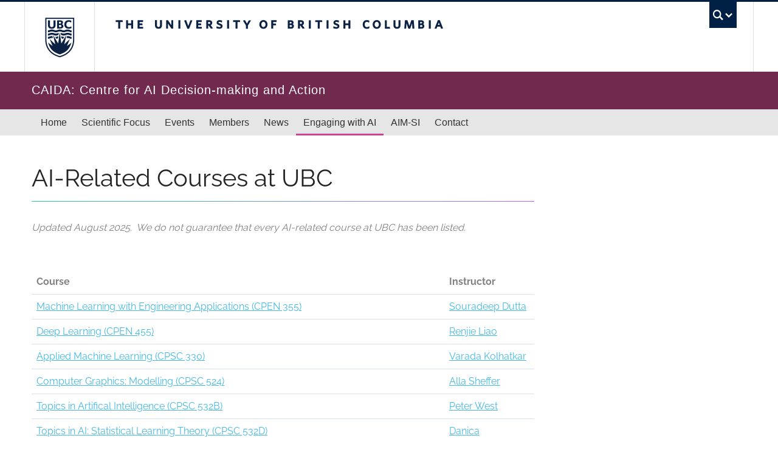

--- FILE ---
content_type: text/html; charset=UTF-8
request_url: https://caida.ubc.ca/teaching
body_size: 5946
content:
<!DOCTYPE html>
<html lang="en" dir="ltr">
  <head>
    <meta charset="utf-8" />
<noscript><style>form.antibot * :not(.antibot-message) { display: none !important; }</style>
</noscript><meta name="MobileOptimized" content="width" />
<meta name="HandheldFriendly" content="true" />
<meta name="viewport" content="width=device-width, initial-scale=1.0" />
<style>:root {
        --color-primary: rgba(113, 41, 78, 1) !important;--unit-color-primary:113, 41, 78; --color-secondary: rgba(224, 224, 224, 1) !important;--unit-color-secondary:224, 224, 224; --color-tertiary: rgba(222, 241, 248, 1) !important;--unit-color-tertiary:222, 241, 248; --color-accent: rgba(0, 58, 121, 1) !important;--unit-color-accent:0, 58, 121;
      }</style>
<link href="https://cdn.ubc.ca/clf/7.0.4/img/apple-touch-icon-144-precomposed.png" rel="apple-touch-icon-precomposed" sizes="144x144" />
<link href="https://cdn.ubc.ca/clf/7.0.4/img/apple-touch-icon-114-precomposed.png" rel="apple-touch-icon-precomposed" sizes="114x114" />
<link href="https://cdn.ubc.ca/clf/7.0.4/img/apple-touch-icon-72-precomposed.png" rel="apple-touch-icon-precomposed" sizes="72x72" />
<link href="https://cdn.ubc.ca/clf/7.0.4/img/apple-touch-icon-57-precomposed.png" rel="apple-touch-icon-precomposed" />
<link rel="dns-prefetch" href="https://cdn.ubc.ca" />
<style>#ubc7-unit { background-color: #71294e !important; }</style>
<link rel="icon" href="/themes/custom/galactus_caida/favicon.ico" type="image/vnd.microsoft.icon" />
<link rel="canonical" href="https://caida.ubc.ca/teaching" />
<link rel="shortlink" href="https://caida.ubc.ca/node/6" />

    <title>AI-Related Courses at UBC | CAIDA | Centre for AI Decision-making and Action</title>

    <link rel="preconnect" href="https://fonts.bunny.net">
    <link href="https://fonts.bunny.net/css?family=raleway:400,500,600,700" rel="stylesheet" />
    <link rel="stylesheet" media="all" href="/sites/default/files/css/css_a3tJ5xsLgcLNmlrn-g2ts6ohmk69VZJUahVbqfassz4.css?delta=0&amp;language=en&amp;theme=galactus_caida&amp;include=eJyFj0EOgzAMBD8UyJOQ45jIqhOj2Cmir297qygSt92duSxqp9i0VxB-UVi1OexkWin-5Hmn9K02pw4t273XqQyBfi-aCudQQAB92ILAGWJSdfMO2xmgrJMoglwBc8bHMTV4cgFnbWcp97GBzPj5fEYV-E9vminYYU41JjAKI-GCD8rs2pedcyG3eDXOg9_iXYdT" />
<link rel="stylesheet" media="all" href="/sites/default/files/css/css_UWzl5rXic3zPgkO7DILuMTH7sddWODnAC9-4om2cTHM.css?delta=1&amp;language=en&amp;theme=galactus_caida&amp;include=eJyFj0EOgzAMBD8UyJOQ45jIqhOj2Cmir297qygSt92duSxqp9i0VxB-UVi1OexkWin-5Hmn9K02pw4t273XqQyBfi-aCudQQAB92ILAGWJSdfMO2xmgrJMoglwBc8bHMTV4cgFnbWcp97GBzPj5fEYV-E9vminYYU41JjAKI-GCD8rs2pedcyG3eDXOg9_iXYdT" />

    
  </head>
  <body class="layout-no-sidebars clf-navigation-sticky clf-navigation-default legacy--bw clf-theme-bw layout--full-width">
    <a href="#main-content" class="visually-hidden focusable skip-link">
      Skip to main content
    </a>
    
      <div class="dialog-off-canvas-main-canvas" data-off-canvas-main-canvas>
    

  <!-- UBC Global Utility Menu -->
  <div class="collapse clf-required" id="ubc7-global-menu">
    <div id="ubc7-search">
      <div class="clearfix clf-container">
        <div id="ubc7-search-box">
          <form class="form-search" method="get" action="https://www.ubc.ca/search/refine/" role="search">
                          <input type="text" name="q" placeholder="CAIDA" class="input-xlarge search-query">
                        <input type="hidden" name="label" value="Search" />
                          <input type="hidden" name="site" value="caida.ubc.ca" />
                        <button type="submit" class="btn btn-primary">Search</button>
          </form>
        </div>
      </div>
    </div>

    <div class="clearfix clf-container">
      <div id="ubc7-global-header">
        <!-- Global Utility Header from CDN -->
      </div>
    </div>
  </div>
  <!-- End of UBC Global Utility Menu -->

  <header id="ubc7-header" class="row-fluid clf-required">
    <div class="clearfix clf-container">

      <div class="span1">
        <div id="ubc7-logo">
          <a id="ubc-logo" href="https://www.ubc.ca">The University of British Columbia</a>
        </div>
      </div>

      <div class="span2">
        <div id="ubc7-apom">
          <a href="//cdn.ubc.ca/clf/ref/aplaceofmind">UBC - A Place of Mind</a>
        </div>
      </div>

      <div class="span9" id="ubc7-wordmark-block">
        <div id="ubc7-wordmark">
          <a id="ubc-wordmark" href="https://www.ubc.ca">The University of British Columbia</a>
                            </div>

        <div id="ubc7-global-utility">
          <button type="button" data-bs-toggle="collapse" data-bs-target="#ubc7-global-menu"><span>UBC Search</span></button>
          <noscript><a id="ubc7-global-utility-no-script" href="https://www.ubc.ca/">UBC Search</a></noscript>
        </div>

      </div>
    </div><!-- /clf-container -->
  </header>
  <!-- End of UBC Header -->

  <!-- UBC Unit Identifier -->
  <div id="ubc7-unit" class="row-fluid">
    <div class="container d-flex">
      <div id="ubc7-unit-name" class="flex-fill ubc7-single-element px-2 px-lg-0">
        <a href="/">
                    <span id="ubc7-unit-identifier">CAIDA: Centre for AI Decision-making and Action</span>
        </a>
      </div>

      <!-- Mobile Menu Icon -->
      <div class="mobile-menu-toggle">
        <button class="btn btn-link navbar-toggler" type="button"  data-bs-toggle="collapse" data-bs-target="#ubc7-unit-navigation" aria-controls="ubc7-unit-navigation" aria-expanded="false" aria-label="Toggle navigation">
          <i class="fas fa-bars"></i>
        </button>

      </div>

    </div><!-- /container -->

  </div>
  <!-- End of UBC Unit Identifier -->

  <!-- UBC Unit Navigation -->
  <nav id="ubc7-unit-menu" class="navbar clf-required">
    <div class="navbar-inner">
      <div class="clf-container">

        
        <div class="nav-collapse collapse" id="ubc7-unit-navigation">
          <nav aria-labelledby="block-galactus-caida-main-menu-menu" id="block-galactus-caida-main-menu" class="settings-tray-editable menu--main" data-drupal-settingstray="editable">
            
  <h2 class="visually-hidden" id="block-galactus-caida-main-menu-menu">Main navigation</h2>
  

                <ul class="clearfix nav">
                        <li class="item">
          <a href="/" class="navbar-link" data-drupal-link-system-path="&lt;front&gt;">Home</a>
                </li>
                        <li class="item">
          <a href="/caidas-scientific-focus" class="navbar-link" data-drupal-link-system-path="node/2">Scientific Focus</a>
                </li>
                        <li class="menu-item--expanded dropdown expanded">
            <a href="/events" class="menu-item--expanded dropdown expanded navbar-link" data-drupal-link-system-path="events">Events</a>
                            <ul class="clearfix dropdown-menu">
                        <li class="item">
          <a href="/events/videos" class="navbar-link" data-drupal-link-system-path="node/19">Videos</a>
                </li>
        </ul>
  
          </li>
                        <li class="item">
          <a href="/faculty-members-caida" class="navbar-link" data-drupal-link-system-path="node/3">Members</a>
                </li>
                        <li class="item">
          <a href="/news" class="navbar-link" data-drupal-link-system-path="news">News</a>
                </li>
                        <li class="menu-item--expanded dropdown menu-item--active-trail active expanded">
            <a href="/engaging-ai" class="menu-item--expanded dropdown menu-item--active-trail active expanded navbar-link" data-drupal-link-system-path="node/229">Engaging with AI</a>
                            <ul class="clearfix dropdown-menu">
                        <li class="menu-item--active-trail active item">
          <a href="/teaching" class="navbar-link is-active" data-drupal-link-system-path="node/6" aria-current="page">Teaching</a>
                </li>
        </ul>
  
          </li>
                        <li class="item">
          <a href="/aim-si" class="navbar-link" data-drupal-link-system-path="node/108">AIM-SI</a>
                </li>
                        <li class="item">
          <a href="/contact-us" class="navbar-link" data-drupal-link-system-path="node/4">Contact</a>
                </li>
        </ul>
  


  </nav>


        </div>
      </div><!-- /clf-container -->
    </div>
  </nav>
  <!-- End of UBC Unit Navigation -->
        <div class="full-width-container non-clf">

    
      
    <div class="content non-clf" id="unit-content">
            <div class="container clearfix">
                  <main class="col-md-12 column" id="main-content" role="main">
        <section class="section">
                                <div class="region region-content">
    <div data-drupal-messages-fallback class="hidden"></div><div id="block-galactus-caida-pagetitle" class="block block-core block-page-title-block">
  
    
        
      <h1 class="page-title">
            <div class="page-title__title">
            <div class="field field--name-title field--type-string field--label-hidden field__item">AI-Related Courses at UBC</div>
      </div>
    </h1>
    <div class="horiz-line"></div>
    

  </div>
<div id="block-galactus-caida-mainpagecontent" class="block block-system block-system-main-block">
  
    
      
<article class="node node--type-page node--view-mode-full">

        
        
    
            <div class="clearfix text-formatted"><p><em>Updated August 2025.&nbsp; We do not guarantee that every AI-related course at UBC has been listed.</em></p><p>&nbsp;</p></div>
      

  
    

  
  <div class="node__content clearfix">
        
            <div class="clearfix text-formatted"><table class="table" style="width:827px;" border="1" cellpadding="2" cellspacing="1"><thead><tr><th style="width:657px;" scope="col">Course</th><th style="width:143px;" scope="col">Instructor</th></tr></thead><tbody><tr><td><a href="https://courses.students.ubc.ca/browse-courses/course/COURSE_DEFINITION-3-717495_20250901">Machine Learning with Engineering Applications (CPEN 355)</a></td><td><a href="https://ece.ubc.ca/souradeep-dutta/">Souradeep Dutta</a></td></tr><tr><td><a href="https://courses.students.ubc.ca/browse-courses/course/COURSE_DEFINITION-3-717424_20250901">Deep Learning (CPEN 455)</a></td><td><a href="https://ece.ubc.ca/renjie-liao/">Renjie Liao</a></td></tr><tr><td><a href="https://courses.students.ubc.ca/browse-courses/course/COURSE_DEFINITION-3-5609_20250501">Applied Machine Learning (CPSC 330)</a></td><td><a href="https://www.cs.ubc.ca/people/varada-kolhatkar">Varada Kolhatkar</a></td></tr><tr><td><a href="https://courses.students.ubc.ca/browse-courses/course/COURSE_DEFINITION-3-5679_20240901">Computer Graphics: Modelling (CPSC 524)</a></td><td><a href="https://www.cs.ubc.ca/~sheffa/">Alla Sheffer</a></td></tr><tr><td><a href>Topics in Artifical Intelligence (CPSC 532B)</a></td><td><a href="https://www.cs.ubc.ca/people/peter-west">Peter West</a></td></tr><tr><td><a href="https://www.cs.ubc.ca/~dsuth/532D/25w1/">Topics in AI: Statistical Learning Theory (CPSC 532D)</a></td><td><a href="https://www.cs.ubc.ca/people/danica-sutherland">Danica Sutherland</a></td></tr><tr><td><a href="https://courses.students.ubc.ca/browse-courses/course/COURSE_DEFINITION-STVC-171900_20240904">Topics in AI: Synthetic Data Generation in the era of Generative AI (CPSC 532P)</a></td><td><a href="https://www.cs.ubc.ca/people/mi-jung-park">Mi Jung Park</a></td></tr><tr><td><a href="https://tanglab.msl.ubc.ca/teaching/">Topics in AI: Interpretability and Explainability (CPSC 532T)</a></td><td><a href="https://www.cs.ubc.ca/people/xin-tang">Xin Tang</a></td></tr><tr><td><a href="https://courses.students.ubc.ca/browse-courses/course/COURSE_DEFINITION-STVC-185247_20240901">Topics in AI: Adaptation &amp; Adaptive Computation (CPSC 532X)</a></td><td><a href="https://www.cs.ubc.ca/people/evan-shelhamer">Evan Shelhamer</a></td></tr><tr><td><a href="https://courses.students.ubc.ca/browse-courses/course/COURSE_DEFINITION-STVC-171924_20240903">Topics in AI: Causal Machine Learning (CAUSAL ML) (CPSC 532Y)</a></td><td><a href="https://mathias.lecuyer.me/">Mathias Lecuyer</a></td></tr><tr><td><a href="https://courses.students.ubc.ca/browse-courses/course/COURSE_DEFINITION-STVC-185181_20240901">Topics in AI: Physics-Informed AI: Transforming Science, Engineering, and Art (CPSC 532Z)</a></td><td><a href="https://www.cs.ubc.ca/people/peter-yichen-chen">Peter Yichen Chen</a></td></tr><tr><td><a href="https://courses.students.ubc.ca/browse-courses/course/COURSE_DEFINITION-3-5695_20240901">Machine Learning and Data Mining (cross-listed with CPSC 340) (CPSC 540)</a></td><td><a href="https://mathias.lecuyer.me/">Mathias Lecuyer</a></td></tr><tr><td><a href="https://courses.students.ubc.ca/browse-courses/course/COURSE_DEFINITION-STVC-171739_20240903">Topics in Human-Computer Interaction: ML &amp; Signals (CPSC 554X)</a></td><td><a href="https://www.cs.ubc.ca/people/robert-xiao">Robert Xiao</a></td></tr><tr><td><a href>COmputationl COntrol (COCO) (ECEE-571)</a></td><td><a href="https://ece.ubc.ca/alberto-padoan/">Alberto Padoan</a></td></tr><tr><td><a href="https://courses.students.ubc.ca/browse-courses/course/COURSE_DEFINITION-STVC-173135_20240905">Electrical Engineering Seminar and Special Problems - Machine Teaching (EECE 571_S)</a></td><td><a href="https://ece.ubc.ca/souradeep-dutta/">Souradeep Dutta</a></td></tr><tr><td><a href="https://courses.students.ubc.ca/browse-courses/course/COURSE_DEFINITION-STVC-173112_20250901">Electrical Engineering Seminar and Special Problems - Sequential Decision Making (EECE 571N)</a></td><td><a href="https://www.cyrusneary.com/">Cyrus Neary</a></td></tr><tr><td><a href="https://www.jonathanproctor.org/teaching">Spatial Data Analysis and Remote Sensing (FRE 490/430)</a></td><td><a href="https://www.jonathanproctor.org/">Jonathan Proctor</a></td></tr><tr><td><a href="https://www.lauraknelson.com/project/data-and-society/">Data and Society (SOCI 280)</a></td><td><a href="https://www.lauraknelson.com/">Laura K. Nelson</a></td></tr><tr><td><a href="https://courses.students.ubc.ca/browse-courses/course/COURSE_DEFINITION-3-23147_20250501">Methods for Statistical Learning (STAT 406)</a></td><td><a href="https://www.stat.ubc.ca/users/geoff-pleiss">Geoff Pleiss</a></td></tr></tbody></table><p>&nbsp;</p></div>
      
  </div>
      <div class="node__links">
      
    </div>
  
  </article>

  </div>

  </div>

        </section>
      </main>
      
      
      
            </div>
        </div>
  </div>
  <!-- End of Unit Content Area -->

  
  
  <footer id="ubc7-unit-footer">
    <div class="container">
      <div class="row">
        <div class="col-md-4 unit-footer-column my-3 my-md-5" id="ubc7-unit-address">
          <div id="ubc7-address-unit-name">CAIDA: Centre for AI Decision-making and Action</div>
                                <div id="ubc7-address-street">289-2366 Main Mall</div>
                                <div id="ubc7-address-location">
              <span id="ubc7-address-city">Vancouver</span>,               <span id="ubc7-address-province">BC</span>               <span id="ubc7-address-country">Canada</span>               <span id="ubc7-address-postal">V6T 1Z4</span>            </div>
                                                  <div id="ubc7-address-website">Website caida.ubc.ca</div>        </div>
        <div class="col-md-5 unit-footer-column my-3 my-md-5">
                      <strong>Find us on</strong>
            <div id="ubc7-unit-social-icons">
                            <a href="https://x.com/CAIDA_UBC"><i class="icon-twitter-sign" aria-hidden="true"></i></a>&nbsp;              <a href="https://www.youtube.com/channel/UCjHD13dOZpfTRDABiuSWqPQ"><i class="icon-youtube-sign" aria-hidden="true"></i></a>&nbsp;                                        </div>
          
        </div>
        <div class="col-md-3 unit-footer-column my-3 my-md-5" id="ubc7-land-acknowledgement">
          <p>
            We acknowledge that the UBC Vancouver campus is situated on the traditional, ancestral, and unceded territory of the xʷməθkʷəy̓əm (Musqueam).
          </p>
          <!-- Footer quick links menu -->
          <div class="footer-quick-links text-right">

          </div>
        </div>

      </div>
    </div>

    <div class="row-fluid expand p-4" id="ubc7-global-footer">
            <div class="container">
                <div class="span5" id="ubc7-signature"><a id="ubc-signature" href="http://www.ubc.ca/">The University of British Columbia</a></div>
        <div class="span7" id="ubc7-footer-menu"></div>
              </div> <!-- /container -->
          </div>

    <div id="ubc7-minimal-footer" class="clf-required border-top border-2 border-light border-opacity-10 p-4">
      <div class="container">
        <ul class="p-0">
          <li><a href="//cdn.ubc.ca/clf/ref/emergency">Emergency Procedures</a> <span class="divider">|</span></li>
          <li><a href="//cdn.ubc.ca/clf/ref/terms">Terms of Use</a> <span class="divider">|</span></li>
          <li><a href="//cdn.ubc.ca/clf/ref/copyright">UBC Copyright</a> <span class="divider">|</span></li>
          <li><a href="//cdn.ubc.ca/clf/ref/accessibility">Accessibility</a></li>
        </ul>
      </div>
    </div>

  </footer>




<div class="back-to-top" role="navigation">
  <a class="back-to-top__button" href="#">
    <i class="fa-solid fa-arrow-up fa-fw" title="Back to top"></i>
  </a>
</div>

  </div>

    

    <script type="application/json" data-drupal-selector="drupal-settings-json">{"path":{"baseUrl":"\/","pathPrefix":"","currentPath":"node\/6","currentPathIsAdmin":false,"isFront":false,"currentLanguage":"en"},"pluralDelimiter":"\u0003","suppressDeprecationErrors":true,"ubcCkeditorWidgets":{"backgroundColors":[{"label":"None","value":"bg-transparent"},{"label":"White","value":"bg-white"},{"label":"Light Grey","value":"bg-grey-100"},{"label":"Unit Primary","value":"bg-unit-primary"},{"label":"Unit Secondary","value":"bg-unit-secondary"},{"label":"Unit Tertiary","value":"bg-unit-tertiary"},{"label":"Unit Accent","value":"bg-unit-accent"},{"label":"UBC Blue","value":"bg-ubc-blue"},{"label":"UBC Blue Sea","value":"bg-ubc-blue-sea"},{"label":"UBC Blue Cobalt","value":"bg-ubc-blue-cobalt"},{"label":"UBC Blue Neptune","value":"bg-ubc-blue-neptune"},{"label":"UBC Blue Cornflower","value":"bg-ubc-blue-cornflower"},{"label":"UBC Blue Polar","value":"bg-ubc-blue-polar"},{"label":"UBC Blue Frost","value":"bg-ubc-blue-frost"}],"gapStyles":[{"label":"None","value":"gap-0"},{"label":"Small","value":"gap-4"},{"label":"Normal","value":"gap-6"},{"label":"Large","value":"gap-12"},{"label":"Extra Large","value":"gap-16"}],"paddingStyles":[{"label":"None","value":"p-0"},{"label":"Small","value":"p-4"},{"label":"Normal","value":"p-6"},{"label":"Large","value":"p-12"},{"label":"Extra Large","value":"p-16"}],"marginStyles":[{"label":"None","value":"my-0"},{"label":"Small","value":"my-4"},{"label":"Normal","value":"my-6"},{"label":"Large","value":"my-12"},{"label":"Extra Large","value":"my-16"}],"tableStyles":[{"label":"None","value":"table--nostyle"},{"label":"Plain","value":"table--plain"},{"label":"Condensed","value":"table--condensed"},{"label":"Striped","value":"table--striped"},{"label":"Stripe on hover","value":"table--hover"}],"threeColumnLayoutStyles":[{"label":"Equal Width","value":"align-equal"},{"label":"Align Large Left","value":"align-large-left"},{"label":"Align Large Center","value":"align-large-center"},{"label":"Align Large Right","value":"align-large-right"}],"twoColumnLayoutStyles":[{"label":"Equal Width","value":"align-equal"},{"label":"Align Large Left","value":"align-large-left"},{"label":"Align Large Right","value":"align-large-right"}],"widthStyles":[{"label":"Column width: Auto","value":"w-auto"},{"label":"Column width: 1\/2","value":"w-half"},{"label":"Column width: 1\/3","value":"w-one-third"},{"label":"Column width: 1\/4","value":"w-one-quarter"},{"label":"Column width: 1\/5","value":"w-one-fifth"},{"label":"Column width: 1\/6","value":"w-one-sixth"}]},"user":{"uid":0,"permissionsHash":"c6171e771ce226196caa0ef88330ce047e305855866318be125bb8c1d5bdc3e5"}}</script>
<script src="/core/assets/vendor/jquery/jquery.min.js?v=4.0.0-rc.1"></script>
<script src="/sites/default/files/js/js_GNjzxy1wOG3QFjM_YC_LAkz6zaukLWb8TVWl_NXQY-Y.js?scope=footer&amp;delta=1&amp;language=en&amp;theme=galactus_caida&amp;include=eJxtykEOgCAMAMEPgTyJ1BZJtZbEFo2_1zPhurMVBNC7ZQQmSEgaUba4W6iD_FUagszAnPF4o8LNFZybjtMJrKGvmPEoxN6u_DDV4pZmcen8AVtvOs0"></script>

  </body>
</html>
